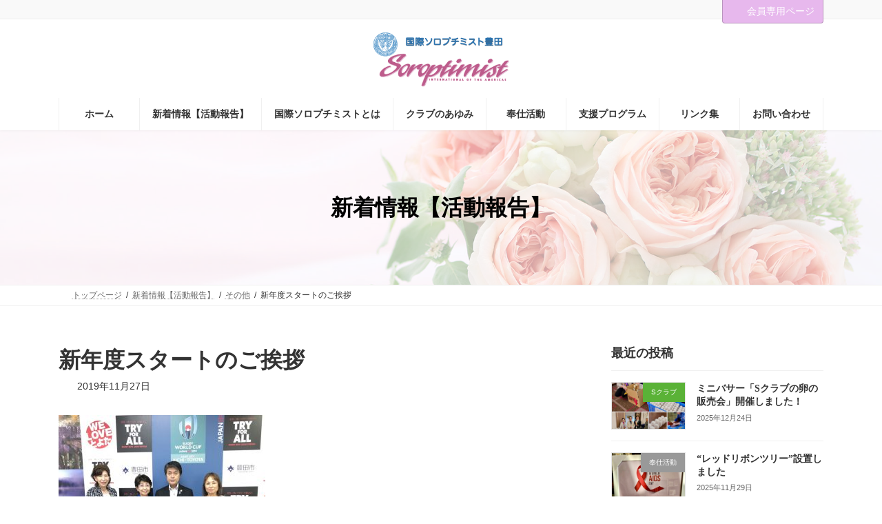

--- FILE ---
content_type: text/html; charset=UTF-8
request_url: https://si-toyota.com/sonota/1090/
body_size: 85709
content:
<!DOCTYPE html>
<html dir="ltr" lang="ja">
<head>
<meta charset="utf-8">
<meta http-equiv="X-UA-Compatible" content="IE=edge">
<meta name="viewport" content="width=device-width, initial-scale=1">
<!-- Google tag (gtag.js) --><script async src="https://www.googletagmanager.com/gtag/js?id=G-4C360JDJXV"></script><script>window.dataLayer = window.dataLayer || [];function gtag(){dataLayer.push(arguments);}gtag('js', new Date());gtag('config', 'G-4C360JDJXV');gtag('config', 'UA-68434524-1');</script>
<title>新年度スタートのご挨拶 | 国際ソロプチミスト豊田（ＳＩ豊田）</title>

		<!-- All in One SEO 4.9.2 - aioseo.com -->
	<meta name="description" content="広報委員長 加藤庸子、村山明子副会長、豊田市長 太田稔彦様、 宮崎まゆみ会長 新年度始まりました！！ 今期１年" />
	<meta name="robots" content="max-image-preview:large" />
	<meta name="author" content="itoumihoko"/>
	<meta name="google-site-verification" content="B_4s8HzkmNVWpk9Mxwo29opb2arE5EPeMl2bQH7YftM" />
	<link rel="canonical" href="https://si-toyota.com/sonota/1090/" />
	<meta name="generator" content="All in One SEO (AIOSEO) 4.9.2" />
		<script type="application/ld+json" class="aioseo-schema">
			{"@context":"https:\/\/schema.org","@graph":[{"@type":"Article","@id":"https:\/\/si-toyota.com\/sonota\/1090\/#article","name":"\u65b0\u5e74\u5ea6\u30b9\u30bf\u30fc\u30c8\u306e\u3054\u6328\u62f6 | \u56fd\u969b\u30bd\u30ed\u30d7\u30c1\u30df\u30b9\u30c8\u8c4a\u7530\uff08\uff33\uff29\u8c4a\u7530\uff09","headline":"\u65b0\u5e74\u5ea6\u30b9\u30bf\u30fc\u30c8\u306e\u3054\u6328\u62f6","author":{"@id":"https:\/\/si-toyota.com\/author\/itoumihoko\/#author"},"publisher":{"@id":"https:\/\/si-toyota.com\/#organization"},"image":{"@type":"ImageObject","url":"https:\/\/si-toyota.com\/wp-content\/uploads\/2019\/09\/0828.jpg","width":1097,"height":1017},"datePublished":"2019-09-05T12:09:22+09:00","dateModified":"2019-11-27T18:56:24+09:00","inLanguage":"ja","mainEntityOfPage":{"@id":"https:\/\/si-toyota.com\/sonota\/1090\/#webpage"},"isPartOf":{"@id":"https:\/\/si-toyota.com\/sonota\/1090\/#webpage"},"articleSection":"\u305d\u306e\u4ed6"},{"@type":"BreadcrumbList","@id":"https:\/\/si-toyota.com\/sonota\/1090\/#breadcrumblist","itemListElement":[{"@type":"ListItem","@id":"https:\/\/si-toyota.com#listItem","position":1,"name":"\u30db\u30fc\u30e0","item":"https:\/\/si-toyota.com","nextItem":{"@type":"ListItem","@id":"https:\/\/si-toyota.com\/category\/sonota\/#listItem","name":"\u305d\u306e\u4ed6"}},{"@type":"ListItem","@id":"https:\/\/si-toyota.com\/category\/sonota\/#listItem","position":2,"name":"\u305d\u306e\u4ed6","item":"https:\/\/si-toyota.com\/category\/sonota\/","nextItem":{"@type":"ListItem","@id":"https:\/\/si-toyota.com\/sonota\/1090\/#listItem","name":"\u65b0\u5e74\u5ea6\u30b9\u30bf\u30fc\u30c8\u306e\u3054\u6328\u62f6"},"previousItem":{"@type":"ListItem","@id":"https:\/\/si-toyota.com#listItem","name":"\u30db\u30fc\u30e0"}},{"@type":"ListItem","@id":"https:\/\/si-toyota.com\/sonota\/1090\/#listItem","position":3,"name":"\u65b0\u5e74\u5ea6\u30b9\u30bf\u30fc\u30c8\u306e\u3054\u6328\u62f6","previousItem":{"@type":"ListItem","@id":"https:\/\/si-toyota.com\/category\/sonota\/#listItem","name":"\u305d\u306e\u4ed6"}}]},{"@type":"Organization","@id":"https:\/\/si-toyota.com\/#organization","name":"\u56fd\u969b\u30bd\u30ed\u30d7\u30c1\u30df\u30b9\u30c8\u8c4a\u7530\uff08\uff33\uff29\u8c4a\u7530\uff09","url":"https:\/\/si-toyota.com\/"},{"@type":"Person","@id":"https:\/\/si-toyota.com\/author\/itoumihoko\/#author","url":"https:\/\/si-toyota.com\/author\/itoumihoko\/","name":"itoumihoko","image":{"@type":"ImageObject","@id":"https:\/\/si-toyota.com\/sonota\/1090\/#authorImage","url":"https:\/\/secure.gravatar.com\/avatar\/1f8764247c93543b822f5b9fd03d59bcb6651f2636f5dcd6b4f8e7abd20dd8a1?s=96&d=mm&r=g","width":96,"height":96,"caption":"itoumihoko"}},{"@type":"WebPage","@id":"https:\/\/si-toyota.com\/sonota\/1090\/#webpage","url":"https:\/\/si-toyota.com\/sonota\/1090\/","name":"\u65b0\u5e74\u5ea6\u30b9\u30bf\u30fc\u30c8\u306e\u3054\u6328\u62f6 | \u56fd\u969b\u30bd\u30ed\u30d7\u30c1\u30df\u30b9\u30c8\u8c4a\u7530\uff08\uff33\uff29\u8c4a\u7530\uff09","description":"\u5e83\u5831\u59d4\u54e1\u9577 \u52a0\u85e4\u5eb8\u5b50\u3001\u6751\u5c71\u660e\u5b50\u526f\u4f1a\u9577\u3001\u8c4a\u7530\u5e02\u9577 \u592a\u7530\u7a14\u5f66\u69d8\u3001 \u5bae\u5d0e\u307e\u3086\u307f\u4f1a\u9577 \u65b0\u5e74\u5ea6\u59cb\u307e\u308a\u307e\u3057\u305f\uff01\uff01 \u4eca\u671f\uff11\u5e74","inLanguage":"ja","isPartOf":{"@id":"https:\/\/si-toyota.com\/#website"},"breadcrumb":{"@id":"https:\/\/si-toyota.com\/sonota\/1090\/#breadcrumblist"},"author":{"@id":"https:\/\/si-toyota.com\/author\/itoumihoko\/#author"},"creator":{"@id":"https:\/\/si-toyota.com\/author\/itoumihoko\/#author"},"image":{"@type":"ImageObject","url":"https:\/\/si-toyota.com\/wp-content\/uploads\/2019\/09\/0828.jpg","@id":"https:\/\/si-toyota.com\/sonota\/1090\/#mainImage","width":1097,"height":1017},"primaryImageOfPage":{"@id":"https:\/\/si-toyota.com\/sonota\/1090\/#mainImage"},"datePublished":"2019-09-05T12:09:22+09:00","dateModified":"2019-11-27T18:56:24+09:00"},{"@type":"WebSite","@id":"https:\/\/si-toyota.com\/#website","url":"https:\/\/si-toyota.com\/","name":"\u56fd\u969b\u30bd\u30ed\u30d7\u30c1\u30df\u30b9\u30c8\u8c4a\u7530\uff08\uff33\uff29\u8c4a\u7530\uff09","inLanguage":"ja","publisher":{"@id":"https:\/\/si-toyota.com\/#organization"}}]}
		</script>
		<!-- All in One SEO -->

<link rel="alternate" type="application/rss+xml" title="国際ソロプチミスト豊田（ＳＩ豊田） &raquo; フィード" href="https://si-toyota.com/feed/" />
<link rel="alternate" type="application/rss+xml" title="国際ソロプチミスト豊田（ＳＩ豊田） &raquo; コメントフィード" href="https://si-toyota.com/comments/feed/" />
<link rel="alternate" title="oEmbed (JSON)" type="application/json+oembed" href="https://si-toyota.com/wp-json/oembed/1.0/embed?url=https%3A%2F%2Fsi-toyota.com%2Fsonota%2F1090%2F" />
<link rel="alternate" title="oEmbed (XML)" type="text/xml+oembed" href="https://si-toyota.com/wp-json/oembed/1.0/embed?url=https%3A%2F%2Fsi-toyota.com%2Fsonota%2F1090%2F&#038;format=xml" />
<meta name="description" content="広報委員長 加藤庸子、村山明子副会長、豊田市長 太田稔彦様、 宮崎まゆみ会長新年度始まりました！！　今期１年、どうぞよろしくお願いいたします。９月１日より、2018―2019年期が始まりました。新年度スタートを前にしての、８月28日・29日にラグビーワールドカップ2019™日本大会を前に盛り上がる豊田市役所・各報道機関に新任のご挨拶に行って参りました。会報№22をお届けし、今年度も国際ソロプチミスト豊田の活動にご理解・ご協力をいただきますよう、" /><style id='wp-img-auto-sizes-contain-inline-css' type='text/css'>
img:is([sizes=auto i],[sizes^="auto," i]){contain-intrinsic-size:3000px 1500px}
/*# sourceURL=wp-img-auto-sizes-contain-inline-css */
</style>
<link rel='stylesheet' id='vkExUnit_common_style-css' href='https://si-toyota.com/wp-content/plugins/vk-all-in-one-expansion-unit/assets/css/vkExUnit_style.css?ver=9.113.0.1' type='text/css' media='all' />
<style id='vkExUnit_common_style-inline-css' type='text/css'>
:root {--ver_page_top_button_url:url(https://si-toyota.com/wp-content/plugins/vk-all-in-one-expansion-unit/assets/images/to-top-btn-icon.svg);}@font-face {font-weight: normal;font-style: normal;font-family: "vk_sns";src: url("https://si-toyota.com/wp-content/plugins/vk-all-in-one-expansion-unit/inc/sns/icons/fonts/vk_sns.eot?-bq20cj");src: url("https://si-toyota.com/wp-content/plugins/vk-all-in-one-expansion-unit/inc/sns/icons/fonts/vk_sns.eot?#iefix-bq20cj") format("embedded-opentype"),url("https://si-toyota.com/wp-content/plugins/vk-all-in-one-expansion-unit/inc/sns/icons/fonts/vk_sns.woff?-bq20cj") format("woff"),url("https://si-toyota.com/wp-content/plugins/vk-all-in-one-expansion-unit/inc/sns/icons/fonts/vk_sns.ttf?-bq20cj") format("truetype"),url("https://si-toyota.com/wp-content/plugins/vk-all-in-one-expansion-unit/inc/sns/icons/fonts/vk_sns.svg?-bq20cj#vk_sns") format("svg");}
.veu_promotion-alert__content--text {border: 1px solid rgba(0,0,0,0.125);padding: 0.5em 1em;border-radius: var(--vk-size-radius);margin-bottom: var(--vk-margin-block-bottom);font-size: 0.875rem;}/* Alert Content部分に段落タグを入れた場合に最後の段落の余白を0にする */.veu_promotion-alert__content--text p:last-of-type{margin-bottom:0;margin-top: 0;}
/*# sourceURL=vkExUnit_common_style-inline-css */
</style>
<link rel='stylesheet' id='vk-header-top-css' href='https://si-toyota.com/wp-content/plugins/lightning-g3-pro-unit/inc/header-top/package/css/header-top.css?ver=0.1.1' type='text/css' media='all' />
<style id='wp-emoji-styles-inline-css' type='text/css'>

	img.wp-smiley, img.emoji {
		display: inline !important;
		border: none !important;
		box-shadow: none !important;
		height: 1em !important;
		width: 1em !important;
		margin: 0 0.07em !important;
		vertical-align: -0.1em !important;
		background: none !important;
		padding: 0 !important;
	}
/*# sourceURL=wp-emoji-styles-inline-css */
</style>
<style id='wp-block-library-inline-css' type='text/css'>
:root{--wp-block-synced-color:#7a00df;--wp-block-synced-color--rgb:122,0,223;--wp-bound-block-color:var(--wp-block-synced-color);--wp-editor-canvas-background:#ddd;--wp-admin-theme-color:#007cba;--wp-admin-theme-color--rgb:0,124,186;--wp-admin-theme-color-darker-10:#006ba1;--wp-admin-theme-color-darker-10--rgb:0,107,160.5;--wp-admin-theme-color-darker-20:#005a87;--wp-admin-theme-color-darker-20--rgb:0,90,135;--wp-admin-border-width-focus:2px}@media (min-resolution:192dpi){:root{--wp-admin-border-width-focus:1.5px}}.wp-element-button{cursor:pointer}:root .has-very-light-gray-background-color{background-color:#eee}:root .has-very-dark-gray-background-color{background-color:#313131}:root .has-very-light-gray-color{color:#eee}:root .has-very-dark-gray-color{color:#313131}:root .has-vivid-green-cyan-to-vivid-cyan-blue-gradient-background{background:linear-gradient(135deg,#00d084,#0693e3)}:root .has-purple-crush-gradient-background{background:linear-gradient(135deg,#34e2e4,#4721fb 50%,#ab1dfe)}:root .has-hazy-dawn-gradient-background{background:linear-gradient(135deg,#faaca8,#dad0ec)}:root .has-subdued-olive-gradient-background{background:linear-gradient(135deg,#fafae1,#67a671)}:root .has-atomic-cream-gradient-background{background:linear-gradient(135deg,#fdd79a,#004a59)}:root .has-nightshade-gradient-background{background:linear-gradient(135deg,#330968,#31cdcf)}:root .has-midnight-gradient-background{background:linear-gradient(135deg,#020381,#2874fc)}:root{--wp--preset--font-size--normal:16px;--wp--preset--font-size--huge:42px}.has-regular-font-size{font-size:1em}.has-larger-font-size{font-size:2.625em}.has-normal-font-size{font-size:var(--wp--preset--font-size--normal)}.has-huge-font-size{font-size:var(--wp--preset--font-size--huge)}.has-text-align-center{text-align:center}.has-text-align-left{text-align:left}.has-text-align-right{text-align:right}.has-fit-text{white-space:nowrap!important}#end-resizable-editor-section{display:none}.aligncenter{clear:both}.items-justified-left{justify-content:flex-start}.items-justified-center{justify-content:center}.items-justified-right{justify-content:flex-end}.items-justified-space-between{justify-content:space-between}.screen-reader-text{border:0;clip-path:inset(50%);height:1px;margin:-1px;overflow:hidden;padding:0;position:absolute;width:1px;word-wrap:normal!important}.screen-reader-text:focus{background-color:#ddd;clip-path:none;color:#444;display:block;font-size:1em;height:auto;left:5px;line-height:normal;padding:15px 23px 14px;text-decoration:none;top:5px;width:auto;z-index:100000}html :where(.has-border-color){border-style:solid}html :where([style*=border-top-color]){border-top-style:solid}html :where([style*=border-right-color]){border-right-style:solid}html :where([style*=border-bottom-color]){border-bottom-style:solid}html :where([style*=border-left-color]){border-left-style:solid}html :where([style*=border-width]){border-style:solid}html :where([style*=border-top-width]){border-top-style:solid}html :where([style*=border-right-width]){border-right-style:solid}html :where([style*=border-bottom-width]){border-bottom-style:solid}html :where([style*=border-left-width]){border-left-style:solid}html :where(img[class*=wp-image-]){height:auto;max-width:100%}:where(figure){margin:0 0 1em}html :where(.is-position-sticky){--wp-admin--admin-bar--position-offset:var(--wp-admin--admin-bar--height,0px)}@media screen and (max-width:600px){html :where(.is-position-sticky){--wp-admin--admin-bar--position-offset:0px}}
.vk-cols--reverse{flex-direction:row-reverse}.vk-cols--hasbtn{margin-bottom:0}.vk-cols--hasbtn>.row>.vk_gridColumn_item,.vk-cols--hasbtn>.wp-block-column{position:relative;padding-bottom:3em}.vk-cols--hasbtn>.row>.vk_gridColumn_item>.wp-block-buttons,.vk-cols--hasbtn>.row>.vk_gridColumn_item>.vk_button,.vk-cols--hasbtn>.wp-block-column>.wp-block-buttons,.vk-cols--hasbtn>.wp-block-column>.vk_button{position:absolute;bottom:0;width:100%}.vk-cols--fit.wp-block-columns{gap:0}.vk-cols--fit.wp-block-columns,.vk-cols--fit.wp-block-columns:not(.is-not-stacked-on-mobile){margin-top:0;margin-bottom:0;justify-content:space-between}.vk-cols--fit.wp-block-columns>.wp-block-column *:last-child,.vk-cols--fit.wp-block-columns:not(.is-not-stacked-on-mobile)>.wp-block-column *:last-child{margin-bottom:0}.vk-cols--fit.wp-block-columns>.wp-block-column>.wp-block-cover,.vk-cols--fit.wp-block-columns:not(.is-not-stacked-on-mobile)>.wp-block-column>.wp-block-cover{margin-top:0}.vk-cols--fit.wp-block-columns.has-background,.vk-cols--fit.wp-block-columns:not(.is-not-stacked-on-mobile).has-background{padding:0}@media(max-width: 599px){.vk-cols--fit.wp-block-columns:not(.has-background)>.wp-block-column:not(.has-background),.vk-cols--fit.wp-block-columns:not(.is-not-stacked-on-mobile):not(.has-background)>.wp-block-column:not(.has-background){padding-left:0 !important;padding-right:0 !important}}@media(min-width: 782px){.vk-cols--fit.wp-block-columns .block-editor-block-list__block.wp-block-column:not(:first-child),.vk-cols--fit.wp-block-columns>.wp-block-column:not(:first-child),.vk-cols--fit.wp-block-columns:not(.is-not-stacked-on-mobile) .block-editor-block-list__block.wp-block-column:not(:first-child),.vk-cols--fit.wp-block-columns:not(.is-not-stacked-on-mobile)>.wp-block-column:not(:first-child){margin-left:0}}@media(min-width: 600px)and (max-width: 781px){.vk-cols--fit.wp-block-columns .wp-block-column:nth-child(2n),.vk-cols--fit.wp-block-columns:not(.is-not-stacked-on-mobile) .wp-block-column:nth-child(2n){margin-left:0}.vk-cols--fit.wp-block-columns .wp-block-column:not(:only-child),.vk-cols--fit.wp-block-columns:not(.is-not-stacked-on-mobile) .wp-block-column:not(:only-child){flex-basis:50% !important}}.vk-cols--fit--gap1.wp-block-columns{gap:1px}@media(min-width: 600px)and (max-width: 781px){.vk-cols--fit--gap1.wp-block-columns .wp-block-column:not(:only-child){flex-basis:calc(50% - 1px) !important}}.vk-cols--fit.vk-cols--grid>.block-editor-block-list__block,.vk-cols--fit.vk-cols--grid>.wp-block-column,.vk-cols--fit.vk-cols--grid:not(.is-not-stacked-on-mobile)>.block-editor-block-list__block,.vk-cols--fit.vk-cols--grid:not(.is-not-stacked-on-mobile)>.wp-block-column{flex-basis:50%;box-sizing:border-box}@media(max-width: 599px){.vk-cols--fit.vk-cols--grid.vk-cols--grid--alignfull>.wp-block-column:nth-child(2)>.wp-block-cover,.vk-cols--fit.vk-cols--grid.vk-cols--grid--alignfull>.wp-block-column:nth-child(2)>.vk_outer,.vk-cols--fit.vk-cols--grid:not(.is-not-stacked-on-mobile).vk-cols--grid--alignfull>.wp-block-column:nth-child(2)>.wp-block-cover,.vk-cols--fit.vk-cols--grid:not(.is-not-stacked-on-mobile).vk-cols--grid--alignfull>.wp-block-column:nth-child(2)>.vk_outer{width:100vw;margin-right:calc((100% - 100vw)/2);margin-left:calc((100% - 100vw)/2)}}@media(min-width: 600px){.vk-cols--fit.vk-cols--grid.vk-cols--grid--alignfull>.wp-block-column:nth-child(2)>.wp-block-cover,.vk-cols--fit.vk-cols--grid.vk-cols--grid--alignfull>.wp-block-column:nth-child(2)>.vk_outer,.vk-cols--fit.vk-cols--grid:not(.is-not-stacked-on-mobile).vk-cols--grid--alignfull>.wp-block-column:nth-child(2)>.wp-block-cover,.vk-cols--fit.vk-cols--grid:not(.is-not-stacked-on-mobile).vk-cols--grid--alignfull>.wp-block-column:nth-child(2)>.vk_outer{margin-right:calc(100% - 50vw);width:50vw}}@media(min-width: 600px){.vk-cols--fit.vk-cols--grid.vk-cols--grid--alignfull.vk-cols--reverse>.wp-block-column,.vk-cols--fit.vk-cols--grid:not(.is-not-stacked-on-mobile).vk-cols--grid--alignfull.vk-cols--reverse>.wp-block-column{margin-left:0;margin-right:0}.vk-cols--fit.vk-cols--grid.vk-cols--grid--alignfull.vk-cols--reverse>.wp-block-column:nth-child(2)>.wp-block-cover,.vk-cols--fit.vk-cols--grid.vk-cols--grid--alignfull.vk-cols--reverse>.wp-block-column:nth-child(2)>.vk_outer,.vk-cols--fit.vk-cols--grid:not(.is-not-stacked-on-mobile).vk-cols--grid--alignfull.vk-cols--reverse>.wp-block-column:nth-child(2)>.wp-block-cover,.vk-cols--fit.vk-cols--grid:not(.is-not-stacked-on-mobile).vk-cols--grid--alignfull.vk-cols--reverse>.wp-block-column:nth-child(2)>.vk_outer{margin-left:calc(100% - 50vw)}}.vk-cols--menu h2,.vk-cols--menu h3,.vk-cols--menu h4,.vk-cols--menu h5{margin-bottom:.2em;text-shadow:#000 0 0 10px}.vk-cols--menu h2:first-child,.vk-cols--menu h3:first-child,.vk-cols--menu h4:first-child,.vk-cols--menu h5:first-child{margin-top:0}.vk-cols--menu p{margin-bottom:1rem;text-shadow:#000 0 0 10px}.vk-cols--menu .wp-block-cover__inner-container:last-child{margin-bottom:0}.vk-cols--fitbnrs .wp-block-column .wp-block-cover:hover img{filter:unset}.vk-cols--fitbnrs .wp-block-column .wp-block-cover:hover{background-color:unset}.vk-cols--fitbnrs .wp-block-column .wp-block-cover:hover .wp-block-cover__image-background{filter:unset !important}.vk-cols--fitbnrs .wp-block-cover .wp-block-cover__inner-container{position:absolute;height:100%;width:100%}.vk-cols--fitbnrs .vk_button{height:100%;margin:0}.vk-cols--fitbnrs .vk_button .vk_button_btn,.vk-cols--fitbnrs .vk_button .btn{height:100%;width:100%;border:none;box-shadow:none;background-color:unset !important;transition:unset}.vk-cols--fitbnrs .vk_button .vk_button_btn:hover,.vk-cols--fitbnrs .vk_button .btn:hover{transition:unset}.vk-cols--fitbnrs .vk_button .vk_button_btn:after,.vk-cols--fitbnrs .vk_button .btn:after{border:none}.vk-cols--fitbnrs .vk_button .vk_button_link_txt{width:100%;position:absolute;top:50%;left:50%;transform:translateY(-50%) translateX(-50%);font-size:2rem;text-shadow:#000 0 0 10px}.vk-cols--fitbnrs .vk_button .vk_button_link_subCaption{width:100%;position:absolute;top:calc(50% + 2.2em);left:50%;transform:translateY(-50%) translateX(-50%);text-shadow:#000 0 0 10px}@media(min-width: 992px){.vk-cols--media.wp-block-columns{gap:3rem}}.vk-fit-map figure{margin-bottom:0}.vk-fit-map iframe{position:relative;margin-bottom:0;display:block;max-height:400px;width:100vw}.vk-fit-map:is(.alignfull,.alignwide) div{max-width:100%}.vk-table--th--width25 :where(tr>*:first-child){width:25%}.vk-table--th--width30 :where(tr>*:first-child){width:30%}.vk-table--th--width35 :where(tr>*:first-child){width:35%}.vk-table--th--width40 :where(tr>*:first-child){width:40%}.vk-table--th--bg-bright :where(tr>*:first-child){background-color:var(--wp--preset--color--bg-secondary, rgba(0, 0, 0, 0.05))}@media(max-width: 599px){.vk-table--mobile-block :is(th,td){width:100%;display:block}.vk-table--mobile-block.wp-block-table table :is(th,td){border-top:none}}.vk-table--width--th25 :where(tr>*:first-child){width:25%}.vk-table--width--th30 :where(tr>*:first-child){width:30%}.vk-table--width--th35 :where(tr>*:first-child){width:35%}.vk-table--width--th40 :where(tr>*:first-child){width:40%}.no-margin{margin:0}@media(max-width: 599px){.wp-block-image.vk-aligncenter--mobile>.alignright{float:none;margin-left:auto;margin-right:auto}.vk-no-padding-horizontal--mobile{padding-left:0 !important;padding-right:0 !important}}
/* VK Color Palettes */:root{ --wp--preset--color--vk-color-primary:#e7b8ed}/* --vk-color-primary is deprecated. */:root{ --vk-color-primary: var(--wp--preset--color--vk-color-primary);}:root{ --wp--preset--color--vk-color-primary-dark:#b993be}/* --vk-color-primary-dark is deprecated. */:root{ --vk-color-primary-dark: var(--wp--preset--color--vk-color-primary-dark);}:root{ --wp--preset--color--vk-color-primary-vivid:#fecaff}/* --vk-color-primary-vivid is deprecated. */:root{ --vk-color-primary-vivid: var(--wp--preset--color--vk-color-primary-vivid);}

/*# sourceURL=wp-block-library-inline-css */
</style><style id='global-styles-inline-css' type='text/css'>
:root{--wp--preset--aspect-ratio--square: 1;--wp--preset--aspect-ratio--4-3: 4/3;--wp--preset--aspect-ratio--3-4: 3/4;--wp--preset--aspect-ratio--3-2: 3/2;--wp--preset--aspect-ratio--2-3: 2/3;--wp--preset--aspect-ratio--16-9: 16/9;--wp--preset--aspect-ratio--9-16: 9/16;--wp--preset--color--black: #000000;--wp--preset--color--cyan-bluish-gray: #abb8c3;--wp--preset--color--white: #ffffff;--wp--preset--color--pale-pink: #f78da7;--wp--preset--color--vivid-red: #cf2e2e;--wp--preset--color--luminous-vivid-orange: #ff6900;--wp--preset--color--luminous-vivid-amber: #fcb900;--wp--preset--color--light-green-cyan: #7bdcb5;--wp--preset--color--vivid-green-cyan: #00d084;--wp--preset--color--pale-cyan-blue: #8ed1fc;--wp--preset--color--vivid-cyan-blue: #0693e3;--wp--preset--color--vivid-purple: #9b51e0;--wp--preset--color--vk-color-primary: #e7b8ed;--wp--preset--color--vk-color-primary-dark: #b993be;--wp--preset--color--vk-color-primary-vivid: #fecaff;--wp--preset--gradient--vivid-cyan-blue-to-vivid-purple: linear-gradient(135deg,rgb(6,147,227) 0%,rgb(155,81,224) 100%);--wp--preset--gradient--light-green-cyan-to-vivid-green-cyan: linear-gradient(135deg,rgb(122,220,180) 0%,rgb(0,208,130) 100%);--wp--preset--gradient--luminous-vivid-amber-to-luminous-vivid-orange: linear-gradient(135deg,rgb(252,185,0) 0%,rgb(255,105,0) 100%);--wp--preset--gradient--luminous-vivid-orange-to-vivid-red: linear-gradient(135deg,rgb(255,105,0) 0%,rgb(207,46,46) 100%);--wp--preset--gradient--very-light-gray-to-cyan-bluish-gray: linear-gradient(135deg,rgb(238,238,238) 0%,rgb(169,184,195) 100%);--wp--preset--gradient--cool-to-warm-spectrum: linear-gradient(135deg,rgb(74,234,220) 0%,rgb(151,120,209) 20%,rgb(207,42,186) 40%,rgb(238,44,130) 60%,rgb(251,105,98) 80%,rgb(254,248,76) 100%);--wp--preset--gradient--blush-light-purple: linear-gradient(135deg,rgb(255,206,236) 0%,rgb(152,150,240) 100%);--wp--preset--gradient--blush-bordeaux: linear-gradient(135deg,rgb(254,205,165) 0%,rgb(254,45,45) 50%,rgb(107,0,62) 100%);--wp--preset--gradient--luminous-dusk: linear-gradient(135deg,rgb(255,203,112) 0%,rgb(199,81,192) 50%,rgb(65,88,208) 100%);--wp--preset--gradient--pale-ocean: linear-gradient(135deg,rgb(255,245,203) 0%,rgb(182,227,212) 50%,rgb(51,167,181) 100%);--wp--preset--gradient--electric-grass: linear-gradient(135deg,rgb(202,248,128) 0%,rgb(113,206,126) 100%);--wp--preset--gradient--midnight: linear-gradient(135deg,rgb(2,3,129) 0%,rgb(40,116,252) 100%);--wp--preset--gradient--vivid-green-cyan-to-vivid-cyan-blue: linear-gradient(135deg,rgba(0,208,132,1) 0%,rgba(6,147,227,1) 100%);--wp--preset--font-size--small: 0.875rem;--wp--preset--font-size--medium: 20px;--wp--preset--font-size--large: 1.5rem;--wp--preset--font-size--x-large: 42px;--wp--preset--font-size--regular: 1rem;--wp--preset--font-size--huge: 2.25rem;--wp--preset--spacing--20: 0.44rem;--wp--preset--spacing--30: var(--vk-margin-xs, 0.75rem);--wp--preset--spacing--40: var(--vk-margin-sm, 1.5rem);--wp--preset--spacing--50: var(--vk-margin-md, 2.4rem);--wp--preset--spacing--60: var(--vk-margin-lg, 4rem);--wp--preset--spacing--70: var(--vk-margin-xl, 6rem);--wp--preset--spacing--80: 5.06rem;--wp--preset--shadow--natural: 6px 6px 9px rgba(0, 0, 0, 0.2);--wp--preset--shadow--deep: 12px 12px 50px rgba(0, 0, 0, 0.4);--wp--preset--shadow--sharp: 6px 6px 0px rgba(0, 0, 0, 0.2);--wp--preset--shadow--outlined: 6px 6px 0px -3px rgb(255, 255, 255), 6px 6px rgb(0, 0, 0);--wp--preset--shadow--crisp: 6px 6px 0px rgb(0, 0, 0);}:root { --wp--style--global--content-size: calc( var(--vk-width-container) - var(--vk-width-container-padding) * 2 );--wp--style--global--wide-size: calc( var(--vk-width-container) - var(--vk-width-container-padding) * 2 + ( 100vw - ( var(--vk-width-container) - var(--vk-width-container-padding) * 2 ) ) / 2 ); }:where(body) { margin: 0; }.wp-site-blocks > .alignleft { float: left; margin-right: 2em; }.wp-site-blocks > .alignright { float: right; margin-left: 2em; }.wp-site-blocks > .aligncenter { justify-content: center; margin-left: auto; margin-right: auto; }:where(.wp-site-blocks) > * { margin-block-start: 24px; margin-block-end: 0; }:where(.wp-site-blocks) > :first-child { margin-block-start: 0; }:where(.wp-site-blocks) > :last-child { margin-block-end: 0; }:root { --wp--style--block-gap: 24px; }:root :where(.is-layout-flow) > :first-child{margin-block-start: 0;}:root :where(.is-layout-flow) > :last-child{margin-block-end: 0;}:root :where(.is-layout-flow) > *{margin-block-start: 24px;margin-block-end: 0;}:root :where(.is-layout-constrained) > :first-child{margin-block-start: 0;}:root :where(.is-layout-constrained) > :last-child{margin-block-end: 0;}:root :where(.is-layout-constrained) > *{margin-block-start: 24px;margin-block-end: 0;}:root :where(.is-layout-flex){gap: 24px;}:root :where(.is-layout-grid){gap: 24px;}.is-layout-flow > .alignleft{float: left;margin-inline-start: 0;margin-inline-end: 2em;}.is-layout-flow > .alignright{float: right;margin-inline-start: 2em;margin-inline-end: 0;}.is-layout-flow > .aligncenter{margin-left: auto !important;margin-right: auto !important;}.is-layout-constrained > .alignleft{float: left;margin-inline-start: 0;margin-inline-end: 2em;}.is-layout-constrained > .alignright{float: right;margin-inline-start: 2em;margin-inline-end: 0;}.is-layout-constrained > .aligncenter{margin-left: auto !important;margin-right: auto !important;}.is-layout-constrained > :where(:not(.alignleft):not(.alignright):not(.alignfull)){max-width: var(--wp--style--global--content-size);margin-left: auto !important;margin-right: auto !important;}.is-layout-constrained > .alignwide{max-width: var(--wp--style--global--wide-size);}body .is-layout-flex{display: flex;}.is-layout-flex{flex-wrap: wrap;align-items: center;}.is-layout-flex > :is(*, div){margin: 0;}body .is-layout-grid{display: grid;}.is-layout-grid > :is(*, div){margin: 0;}body{padding-top: 0px;padding-right: 0px;padding-bottom: 0px;padding-left: 0px;}a:where(:not(.wp-element-button)){text-decoration: underline;}:root :where(.wp-element-button, .wp-block-button__link){background-color: #32373c;border-width: 0;color: #fff;font-family: inherit;font-size: inherit;font-style: inherit;font-weight: inherit;letter-spacing: inherit;line-height: inherit;padding-top: calc(0.667em + 2px);padding-right: calc(1.333em + 2px);padding-bottom: calc(0.667em + 2px);padding-left: calc(1.333em + 2px);text-decoration: none;text-transform: inherit;}.has-black-color{color: var(--wp--preset--color--black) !important;}.has-cyan-bluish-gray-color{color: var(--wp--preset--color--cyan-bluish-gray) !important;}.has-white-color{color: var(--wp--preset--color--white) !important;}.has-pale-pink-color{color: var(--wp--preset--color--pale-pink) !important;}.has-vivid-red-color{color: var(--wp--preset--color--vivid-red) !important;}.has-luminous-vivid-orange-color{color: var(--wp--preset--color--luminous-vivid-orange) !important;}.has-luminous-vivid-amber-color{color: var(--wp--preset--color--luminous-vivid-amber) !important;}.has-light-green-cyan-color{color: var(--wp--preset--color--light-green-cyan) !important;}.has-vivid-green-cyan-color{color: var(--wp--preset--color--vivid-green-cyan) !important;}.has-pale-cyan-blue-color{color: var(--wp--preset--color--pale-cyan-blue) !important;}.has-vivid-cyan-blue-color{color: var(--wp--preset--color--vivid-cyan-blue) !important;}.has-vivid-purple-color{color: var(--wp--preset--color--vivid-purple) !important;}.has-vk-color-primary-color{color: var(--wp--preset--color--vk-color-primary) !important;}.has-vk-color-primary-dark-color{color: var(--wp--preset--color--vk-color-primary-dark) !important;}.has-vk-color-primary-vivid-color{color: var(--wp--preset--color--vk-color-primary-vivid) !important;}.has-black-background-color{background-color: var(--wp--preset--color--black) !important;}.has-cyan-bluish-gray-background-color{background-color: var(--wp--preset--color--cyan-bluish-gray) !important;}.has-white-background-color{background-color: var(--wp--preset--color--white) !important;}.has-pale-pink-background-color{background-color: var(--wp--preset--color--pale-pink) !important;}.has-vivid-red-background-color{background-color: var(--wp--preset--color--vivid-red) !important;}.has-luminous-vivid-orange-background-color{background-color: var(--wp--preset--color--luminous-vivid-orange) !important;}.has-luminous-vivid-amber-background-color{background-color: var(--wp--preset--color--luminous-vivid-amber) !important;}.has-light-green-cyan-background-color{background-color: var(--wp--preset--color--light-green-cyan) !important;}.has-vivid-green-cyan-background-color{background-color: var(--wp--preset--color--vivid-green-cyan) !important;}.has-pale-cyan-blue-background-color{background-color: var(--wp--preset--color--pale-cyan-blue) !important;}.has-vivid-cyan-blue-background-color{background-color: var(--wp--preset--color--vivid-cyan-blue) !important;}.has-vivid-purple-background-color{background-color: var(--wp--preset--color--vivid-purple) !important;}.has-vk-color-primary-background-color{background-color: var(--wp--preset--color--vk-color-primary) !important;}.has-vk-color-primary-dark-background-color{background-color: var(--wp--preset--color--vk-color-primary-dark) !important;}.has-vk-color-primary-vivid-background-color{background-color: var(--wp--preset--color--vk-color-primary-vivid) !important;}.has-black-border-color{border-color: var(--wp--preset--color--black) !important;}.has-cyan-bluish-gray-border-color{border-color: var(--wp--preset--color--cyan-bluish-gray) !important;}.has-white-border-color{border-color: var(--wp--preset--color--white) !important;}.has-pale-pink-border-color{border-color: var(--wp--preset--color--pale-pink) !important;}.has-vivid-red-border-color{border-color: var(--wp--preset--color--vivid-red) !important;}.has-luminous-vivid-orange-border-color{border-color: var(--wp--preset--color--luminous-vivid-orange) !important;}.has-luminous-vivid-amber-border-color{border-color: var(--wp--preset--color--luminous-vivid-amber) !important;}.has-light-green-cyan-border-color{border-color: var(--wp--preset--color--light-green-cyan) !important;}.has-vivid-green-cyan-border-color{border-color: var(--wp--preset--color--vivid-green-cyan) !important;}.has-pale-cyan-blue-border-color{border-color: var(--wp--preset--color--pale-cyan-blue) !important;}.has-vivid-cyan-blue-border-color{border-color: var(--wp--preset--color--vivid-cyan-blue) !important;}.has-vivid-purple-border-color{border-color: var(--wp--preset--color--vivid-purple) !important;}.has-vk-color-primary-border-color{border-color: var(--wp--preset--color--vk-color-primary) !important;}.has-vk-color-primary-dark-border-color{border-color: var(--wp--preset--color--vk-color-primary-dark) !important;}.has-vk-color-primary-vivid-border-color{border-color: var(--wp--preset--color--vk-color-primary-vivid) !important;}.has-vivid-cyan-blue-to-vivid-purple-gradient-background{background: var(--wp--preset--gradient--vivid-cyan-blue-to-vivid-purple) !important;}.has-light-green-cyan-to-vivid-green-cyan-gradient-background{background: var(--wp--preset--gradient--light-green-cyan-to-vivid-green-cyan) !important;}.has-luminous-vivid-amber-to-luminous-vivid-orange-gradient-background{background: var(--wp--preset--gradient--luminous-vivid-amber-to-luminous-vivid-orange) !important;}.has-luminous-vivid-orange-to-vivid-red-gradient-background{background: var(--wp--preset--gradient--luminous-vivid-orange-to-vivid-red) !important;}.has-very-light-gray-to-cyan-bluish-gray-gradient-background{background: var(--wp--preset--gradient--very-light-gray-to-cyan-bluish-gray) !important;}.has-cool-to-warm-spectrum-gradient-background{background: var(--wp--preset--gradient--cool-to-warm-spectrum) !important;}.has-blush-light-purple-gradient-background{background: var(--wp--preset--gradient--blush-light-purple) !important;}.has-blush-bordeaux-gradient-background{background: var(--wp--preset--gradient--blush-bordeaux) !important;}.has-luminous-dusk-gradient-background{background: var(--wp--preset--gradient--luminous-dusk) !important;}.has-pale-ocean-gradient-background{background: var(--wp--preset--gradient--pale-ocean) !important;}.has-electric-grass-gradient-background{background: var(--wp--preset--gradient--electric-grass) !important;}.has-midnight-gradient-background{background: var(--wp--preset--gradient--midnight) !important;}.has-vivid-green-cyan-to-vivid-cyan-blue-gradient-background{background: var(--wp--preset--gradient--vivid-green-cyan-to-vivid-cyan-blue) !important;}.has-small-font-size{font-size: var(--wp--preset--font-size--small) !important;}.has-medium-font-size{font-size: var(--wp--preset--font-size--medium) !important;}.has-large-font-size{font-size: var(--wp--preset--font-size--large) !important;}.has-x-large-font-size{font-size: var(--wp--preset--font-size--x-large) !important;}.has-regular-font-size{font-size: var(--wp--preset--font-size--regular) !important;}.has-huge-font-size{font-size: var(--wp--preset--font-size--huge) !important;}
/*# sourceURL=global-styles-inline-css */
</style>

<link rel='stylesheet' id='foobox-free-min-css' href='https://si-toyota.com/wp-content/plugins/foobox-image-lightbox/free/css/foobox.free.min.css?ver=2.7.35' type='text/css' media='all' />
<link rel='stylesheet' id='vk-swiper-style-css' href='https://si-toyota.com/wp-content/plugins/vk-blocks-pro/vendor/vektor-inc/vk-swiper/src/assets/css/swiper-bundle.min.css?ver=11.0.2' type='text/css' media='all' />
<link rel='stylesheet' id='lightning-common-style-css' href='https://si-toyota.com/wp-content/themes/lightning/_g3/assets/css/style-theme-json.css?ver=15.33.0' type='text/css' media='all' />
<style id='lightning-common-style-inline-css' type='text/css'>
/* Lightning */:root {--vk-color-primary:#e7b8ed;--vk-color-primary-dark:#b993be;--vk-color-primary-vivid:#fecaff;--g_nav_main_acc_icon_open_url:url(https://si-toyota.com/wp-content/themes/lightning/_g3/inc/vk-mobile-nav/package/images/vk-menu-acc-icon-open-black.svg);--g_nav_main_acc_icon_close_url: url(https://si-toyota.com/wp-content/themes/lightning/_g3/inc/vk-mobile-nav/package/images/vk-menu-close-black.svg);--g_nav_sub_acc_icon_open_url: url(https://si-toyota.com/wp-content/themes/lightning/_g3/inc/vk-mobile-nav/package/images/vk-menu-acc-icon-open-white.svg);--g_nav_sub_acc_icon_close_url: url(https://si-toyota.com/wp-content/themes/lightning/_g3/inc/vk-mobile-nav/package/images/vk-menu-close-white.svg);}@media (min-width: 992px) { .site-header-logo img { max-height: 80px; } }
:root{--swiper-navigation-color: #fff;}
:root {}.main-section {}
/* vk-mobile-nav */:root {--vk-mobile-nav-menu-btn-bg-src: url("https://si-toyota.com/wp-content/themes/lightning/_g3/inc/vk-mobile-nav/package/images/vk-menu-btn-black.svg");--vk-mobile-nav-menu-btn-close-bg-src: url("https://si-toyota.com/wp-content/themes/lightning/_g3/inc/vk-mobile-nav/package/images/vk-menu-close-black.svg");--vk-menu-acc-icon-open-black-bg-src: url("https://si-toyota.com/wp-content/themes/lightning/_g3/inc/vk-mobile-nav/package/images/vk-menu-acc-icon-open-black.svg");--vk-menu-acc-icon-open-white-bg-src: url("https://si-toyota.com/wp-content/themes/lightning/_g3/inc/vk-mobile-nav/package/images/vk-menu-acc-icon-open-white.svg");--vk-menu-acc-icon-close-black-bg-src: url("https://si-toyota.com/wp-content/themes/lightning/_g3/inc/vk-mobile-nav/package/images/vk-menu-close-black.svg");--vk-menu-acc-icon-close-white-bg-src: url("https://si-toyota.com/wp-content/themes/lightning/_g3/inc/vk-mobile-nav/package/images/vk-menu-close-white.svg");}
/*# sourceURL=lightning-common-style-inline-css */
</style>
<link rel='stylesheet' id='lightning-design-style-css' href='https://si-toyota.com/wp-content/themes/lightning/_g3/design-skin/origin3/css/style.css?ver=15.33.0' type='text/css' media='all' />
<style id='lightning-design-style-inline-css' type='text/css'>
.tagcloud a:before { font-family: "Font Awesome 7 Free";content: "\f02b";font-weight: bold; }
/* Font switch */.site-header .site-header-logo{ font-family:"游ゴシック Medium","Yu Gothic Medium","游ゴシック体",YuGothic,"ヒラギノ角ゴ ProN W3", Hiragino Kaku Gothic ProN,sans-serif;font-display: swap;}.global-nav{ font-family:"游ゴシック Medium","Yu Gothic Medium","游ゴシック体",YuGothic,"ヒラギノ角ゴ ProN W3", Hiragino Kaku Gothic ProN,sans-serif;font-display: swap;}h1,h2,h3,h4,h5,h6,.page-header-title{ font-family:Hiragino Mincho ProN,"游明朝",serif;font-display: swap;}body{ font-family:"游ゴシック Medium","Yu Gothic Medium","游ゴシック体",YuGothic,"ヒラギノ角ゴ ProN W3", Hiragino Kaku Gothic ProN,sans-serif;font-display: swap;}
.vk-campaign-text{color:#fff;background-color:#eab010;}.vk-campaign-text_btn,.vk-campaign-text_btn:link,.vk-campaign-text_btn:visited,.vk-campaign-text_btn:focus,.vk-campaign-text_btn:active{background:#fff;color:#4c4c4c;}a.vk-campaign-text_btn:hover{background:#eab010;color:#fff;}.vk-campaign-text_link,.vk-campaign-text_link:link,.vk-campaign-text_link:hover,.vk-campaign-text_link:visited,.vk-campaign-text_link:active,.vk-campaign-text_link:focus{color:#fff;}
/* page header */:root{--vk-page-header-url : url(https://si-toyota.com/wp-content/uploads/2018/09/soropuchisubimg.jpg);}@media ( max-width:575.98px ){:root{--vk-page-header-url : url(https://si-toyota.com/wp-content/uploads/2018/09/soropuchisubimg.jpg);}}.page-header{ position:relative;color:#000000;background: var(--vk-page-header-url, url(https://si-toyota.com/wp-content/uploads/2018/09/soropuchisubimg.jpg) ) no-repeat 50% center;background-size: cover;min-height:14rem;}.page-header::before{content:"";position:absolute;top:0;left:0;background-color:#ffffff;opacity:0.65;width:100%;height:100%;}
/* Single Page Setting */.page-header .entry-meta-item-date,.entry-header .entry-meta-item-date { display:none; }.page-header .entry-meta-item-author,.entry-header .entry-meta-item-author { display:none; }.next-prev { display:none; }
/*# sourceURL=lightning-design-style-inline-css */
</style>
<link rel='stylesheet' id='vk-blog-card-css' href='https://si-toyota.com/wp-content/themes/lightning/_g3/inc/vk-wp-oembed-blog-card/package/css/blog-card.css?ver=6.9' type='text/css' media='all' />
<link rel='stylesheet' id='veu-cta-css' href='https://si-toyota.com/wp-content/plugins/vk-all-in-one-expansion-unit/inc/call-to-action/package/assets/css/style.css?ver=9.113.0.1' type='text/css' media='all' />
<link rel='stylesheet' id='vk-blocks-build-css-css' href='https://si-toyota.com/wp-content/plugins/vk-blocks-pro/build/block-build.css?ver=1.115.2.0' type='text/css' media='all' />
<style id='vk-blocks-build-css-inline-css' type='text/css'>

	:root {
		--vk_image-mask-circle: url(https://si-toyota.com/wp-content/plugins/vk-blocks-pro/inc/vk-blocks/images/circle.svg);
		--vk_image-mask-wave01: url(https://si-toyota.com/wp-content/plugins/vk-blocks-pro/inc/vk-blocks/images/wave01.svg);
		--vk_image-mask-wave02: url(https://si-toyota.com/wp-content/plugins/vk-blocks-pro/inc/vk-blocks/images/wave02.svg);
		--vk_image-mask-wave03: url(https://si-toyota.com/wp-content/plugins/vk-blocks-pro/inc/vk-blocks/images/wave03.svg);
		--vk_image-mask-wave04: url(https://si-toyota.com/wp-content/plugins/vk-blocks-pro/inc/vk-blocks/images/wave04.svg);
	}
	

	:root {

		--vk-balloon-border-width:1px;

		--vk-balloon-speech-offset:-12px;
	}
	

	:root {
		--vk_flow-arrow: url(https://si-toyota.com/wp-content/plugins/vk-blocks-pro/inc/vk-blocks/images/arrow_bottom.svg);
	}
	
/*# sourceURL=vk-blocks-build-css-inline-css */
</style>
<link rel='stylesheet' id='lightning-theme-style-css' href='https://si-toyota.com/wp-content/themes/lightning/style.css?ver=15.33.0' type='text/css' media='all' />
<link rel='stylesheet' id='vk-font-awesome-css' href='https://si-toyota.com/wp-content/themes/lightning/vendor/vektor-inc/font-awesome-versions/src/font-awesome/css/all.min.css?ver=7.1.0' type='text/css' media='all' />
<link rel='stylesheet' id='vk-header-layout-css' href='https://si-toyota.com/wp-content/plugins/lightning-g3-pro-unit/inc/header-layout/package/css/header-layout.css?ver=0.29.10' type='text/css' media='all' />
<style id='vk-header-layout-inline-css' type='text/css'>
/* Header Layout */:root {--vk-header-logo-url:url(https://si-toyota.com/wp-content/uploads/2015/09/banner.png);}
/*# sourceURL=vk-header-layout-inline-css */
</style>
<link rel='stylesheet' id='vk-campaign-text-css' href='https://si-toyota.com/wp-content/plugins/lightning-g3-pro-unit/inc/vk-campaign-text/package/css/vk-campaign-text.css?ver=0.1.0' type='text/css' media='all' />
<link rel='stylesheet' id='vk-mobile-fix-nav-css' href='https://si-toyota.com/wp-content/plugins/lightning-g3-pro-unit/inc/vk-mobile-fix-nav/package/css/vk-mobile-fix-nav.css?ver=0.0.0' type='text/css' media='all' />
<script type="text/javascript" id="vk-blocks/breadcrumb-script-js-extra">
/* <![CDATA[ */
var vkBreadcrumbSeparator = {"separator":""};
//# sourceURL=vk-blocks%2Fbreadcrumb-script-js-extra
/* ]]> */
</script>
<script type="text/javascript" src="https://si-toyota.com/wp-content/plugins/vk-blocks-pro/build/vk-breadcrumb.min.js?ver=1.115.2.0" id="vk-blocks/breadcrumb-script-js"></script>
<script type="text/javascript" src="https://si-toyota.com/wp-includes/js/jquery/jquery.min.js?ver=3.7.1" id="jquery-core-js"></script>
<script type="text/javascript" src="https://si-toyota.com/wp-includes/js/jquery/jquery-migrate.min.js?ver=3.4.1" id="jquery-migrate-js"></script>
<script type="text/javascript" id="foobox-free-min-js-before">
/* <![CDATA[ */
/* Run FooBox FREE (v2.7.35) */
var FOOBOX = window.FOOBOX = {
	ready: true,
	disableOthers: false,
	o: {wordpress: { enabled: true }, countMessage:'image %index of %total', captions: { dataTitle: ["captionTitle","title"], dataDesc: ["captionDesc","description"] }, rel: '', excludes:'.fbx-link,.nofoobox,.nolightbox,a[href*="pinterest.com/pin/create/button/"]', affiliate : { enabled: false }},
	selectors: [
		".gallery", ".wp-block-gallery", ".wp-caption", ".wp-block-image", "a:has(img[class*=wp-image-])", ".foobox"
	],
	pre: function( $ ){
		// Custom JavaScript (Pre)
		
	},
	post: function( $ ){
		// Custom JavaScript (Post)
		
		// Custom Captions Code
		
	},
	custom: function( $ ){
		// Custom Extra JS
		
	}
};
//# sourceURL=foobox-free-min-js-before
/* ]]> */
</script>
<script type="text/javascript" src="https://si-toyota.com/wp-content/plugins/foobox-image-lightbox/free/js/foobox.free.min.js?ver=2.7.35" id="foobox-free-min-js"></script>
<link rel="https://api.w.org/" href="https://si-toyota.com/wp-json/" /><link rel="alternate" title="JSON" type="application/json" href="https://si-toyota.com/wp-json/wp/v2/posts/1090" /><link rel="EditURI" type="application/rsd+xml" title="RSD" href="https://si-toyota.com/xmlrpc.php?rsd" />
<meta name="generator" content="WordPress 6.9" />
<link rel='shortlink' href='https://si-toyota.com/?p=1090' />
<!-- [ VK All in One Expansion Unit OGP ] -->
<meta property="og:site_name" content="国際ソロプチミスト豊田（ＳＩ豊田）" />
<meta property="og:url" content="https://si-toyota.com/sonota/1090/" />
<meta property="og:title" content="新年度スタートのご挨拶 | 国際ソロプチミスト豊田（ＳＩ豊田）" />
<meta property="og:description" content="広報委員長 加藤庸子、村山明子副会長、豊田市長 太田稔彦様、 宮崎まゆみ会長新年度始まりました！！　今期１年、どうぞよろしくお願いいたします。９月１日より、2018―2019年期が始まりました。新年度スタートを前にしての、８月28日・29日にラグビーワールドカップ2019™日本大会を前に盛り上がる豊田市役所・各報道機関に新任のご挨拶に行って参りました。会報№22をお届けし、今年度も国際ソロプチミスト豊田の活動にご理解・ご協力をいただきますよう、" />
<meta property="og:type" content="article" />
<meta property="og:image" content="https://si-toyota.com/wp-content/uploads/2019/09/0828-1024x949.jpg" />
<meta property="og:image:width" content="1024" />
<meta property="og:image:height" content="949" />
<!-- [ / VK All in One Expansion Unit OGP ] -->
<!-- [ VK All in One Expansion Unit twitter card ] -->
<meta name="twitter:card" content="summary_large_image">
<meta name="twitter:description" content="広報委員長 加藤庸子、村山明子副会長、豊田市長 太田稔彦様、 宮崎まゆみ会長新年度始まりました！！　今期１年、どうぞよろしくお願いいたします。９月１日より、2018―2019年期が始まりました。新年度スタートを前にしての、８月28日・29日にラグビーワールドカップ2019™日本大会を前に盛り上がる豊田市役所・各報道機関に新任のご挨拶に行って参りました。会報№22をお届けし、今年度も国際ソロプチミスト豊田の活動にご理解・ご協力をいただきますよう、">
<meta name="twitter:title" content="新年度スタートのご挨拶 | 国際ソロプチミスト豊田（ＳＩ豊田）">
<meta name="twitter:url" content="https://si-toyota.com/sonota/1090/">
	<meta name="twitter:image" content="https://si-toyota.com/wp-content/uploads/2019/09/0828-1024x949.jpg">
	<meta name="twitter:domain" content="si-toyota.com">
	<!-- [ / VK All in One Expansion Unit twitter card ] -->
	<link rel="icon" href="https://si-toyota.com/wp-content/uploads/2025/10/cropped-icon02-32x32.jpg" sizes="32x32" />
<link rel="icon" href="https://si-toyota.com/wp-content/uploads/2025/10/cropped-icon02-192x192.jpg" sizes="192x192" />
<link rel="apple-touch-icon" href="https://si-toyota.com/wp-content/uploads/2025/10/cropped-icon02-180x180.jpg" />
<meta name="msapplication-TileImage" content="https://si-toyota.com/wp-content/uploads/2025/10/cropped-icon02-270x270.jpg" />
		<style type="text/css" id="wp-custom-css">
				.navbar-brand img {
    max-height: 100px;
}
.slide-text-title{
	padding-top:100px;
}

.oshirase{
	border:2px solid pink;
	padding:20px
}		</style>
		<!-- [ VK All in One Expansion Unit Article Structure Data ] --><script type="application/ld+json">{"@context":"https://schema.org/","@type":"Article","headline":"新年度スタートのご挨拶","image":"https://si-toyota.com/wp-content/uploads/2019/09/0828-320x180.jpg","datePublished":"2019-09-05T12:09:22+09:00","dateModified":"2019-11-27T18:56:24+09:00","author":{"@type":"organization","name":"itoumihoko","url":"https://si-toyota.com/","sameAs":""}}</script><!-- [ / VK All in One Expansion Unit Article Structure Data ] --><link rel='stylesheet' id='add_google_fonts_Lato-css' href='//fonts.googleapis.com/css2?family=Lato%3Awght%40400%3B700&#038;display=swap&#038;subset=japanese&#038;ver=15.33.0' type='text/css' media='all' />
<link rel='stylesheet' id='add_google_fonts_noto_sans-css' href='//fonts.googleapis.com/css2?family=Noto+Sans+JP%3Awght%40400%3B700&#038;display=swap&#038;subset=japanese&#038;ver=15.33.0' type='text/css' media='all' />
</head>
<body class="wp-singular post-template-default single single-post postid-1090 single-format-standard wp-embed-responsive wp-theme-lightning vk-blocks sidebar-fix sidebar-fix-priority-top device-pc fa_v7_css post-name-%e6%96%b0%e5%b9%b4%e5%ba%a6%e3%82%b9%e3%82%bf%e3%83%bc%e3%83%88%e3%81%ae%e3%81%94%e6%8c%a8%e6%8b%b6 category-sonota post-type-post mobile-fix-nav_add_menu_btn mobile-fix-nav_enable">
<a class="skip-link screen-reader-text" href="#main">コンテンツへスキップ</a>
<a class="skip-link screen-reader-text" href="#vk-mobile-nav">ナビゲーションに移動</a>

<header id="site-header" class="site-header site-header--layout--center">
	<div class="header-top" id="header-top"><div class="container"><p class="header-top-description"></p><div class="header-top-contact-btn"><a href="https://si-toyota.com/membersonly/" class="btn btn-primary"><i class="far fa-envelope"></i>会員専用ページ</a></div></div><!-- [ / .container ] --></div><!-- [ / #header-top  ] -->	<div id="site-header-container" class="site-header-container site-header-container--scrolled--nav-center container">

				<div class="site-header-logo site-header-logo--scrolled--nav-center">
		<a href="https://si-toyota.com/">
			<span><img src="https://si-toyota.com/wp-content/uploads/2015/09/banner.png" alt="国際ソロプチミスト豊田（ＳＩ豊田）" /></span>
		</a>
		</div>

		
		<nav id="global-nav" class="global-nav global-nav--layout--penetration global-nav--scrolled--nav-center"><ul id="menu-mainmenu" class="menu vk-menu-acc global-nav-list nav"><li id="menu-item-112" class="menu-item menu-item-type-post_type menu-item-object-page menu-item-home"><a href="https://si-toyota.com/"><strong class="global-nav-name">ホーム</strong></a></li>
<li id="menu-item-119" class="menu-item menu-item-type-post_type menu-item-object-page current_page_parent current-menu-ancestor"><a href="https://si-toyota.com/katudou/"><strong class="global-nav-name">新着情報【活動報告】</strong></a></li>
<li id="menu-item-116" class="menu-item menu-item-type-post_type menu-item-object-page"><a href="https://si-toyota.com/soropti/"><strong class="global-nav-name">国際ソロプチミストとは</strong></a></li>
<li id="menu-item-113" class="menu-item menu-item-type-post_type menu-item-object-page"><a href="https://si-toyota.com/sitoyota/"><strong class="global-nav-name">クラブのあゆみ</strong></a></li>
<li id="menu-item-117" class="menu-item menu-item-type-post_type menu-item-object-page"><a href="https://si-toyota.com/houshi/"><strong class="global-nav-name">奉仕活動</strong></a></li>
<li id="menu-item-118" class="menu-item menu-item-type-post_type menu-item-object-page"><a href="https://si-toyota.com/houkoku/"><strong class="global-nav-name">支援プログラム</strong></a></li>
<li id="menu-item-115" class="menu-item menu-item-type-post_type menu-item-object-page"><a href="https://si-toyota.com/link/"><strong class="global-nav-name">リンク集</strong></a></li>
<li id="menu-item-1060" class="menu-item menu-item-type-post_type menu-item-object-page"><a href="https://si-toyota.com/otoiawase/"><strong class="global-nav-name">お問い合わせ</strong></a></li>
</ul></nav>	</div>
	</header>



	<div class="page-header"><div class="page-header-inner container">
<div class="page-header-title">新着情報【活動報告】</div></div></div><!-- [ /.page-header ] -->

	<!-- [ #breadcrumb ] --><div id="breadcrumb" class="breadcrumb"><div class="container"><ol class="breadcrumb-list" itemscope itemtype="https://schema.org/BreadcrumbList"><li class="breadcrumb-list__item breadcrumb-list__item--home" itemprop="itemListElement" itemscope itemtype="http://schema.org/ListItem"><a href="https://si-toyota.com" itemprop="item"><i class="fas fa-fw fa-home"></i><span itemprop="name">トップページ</span></a><meta itemprop="position" content="1" /></li><li class="breadcrumb-list__item" itemprop="itemListElement" itemscope itemtype="http://schema.org/ListItem"><a href="https://si-toyota.com/katudou/" itemprop="item"><span itemprop="name">新着情報【活動報告】</span></a><meta itemprop="position" content="2" /></li><li class="breadcrumb-list__item" itemprop="itemListElement" itemscope itemtype="http://schema.org/ListItem"><a href="https://si-toyota.com/category/sonota/" itemprop="item"><span itemprop="name">その他</span></a><meta itemprop="position" content="3" /></li><li class="breadcrumb-list__item" itemprop="itemListElement" itemscope itemtype="http://schema.org/ListItem"><span itemprop="name">新年度スタートのご挨拶</span><meta itemprop="position" content="4" /></li></ol></div></div><!-- [ /#breadcrumb ] -->


<div class="site-body">
		<div class="site-body-container container">

		<div class="main-section main-section--col--two" id="main" role="main">
			
			<article id="post-1090" class="entry entry-full post-1090 post type-post status-publish format-standard has-post-thumbnail hentry category-sonota">

	
	
		<header class="entry-header">
			<h1 class="entry-title">
									新年度スタートのご挨拶							</h1>
			<div class="entry-meta"><span class="entry-meta-item entry-meta-item-date">
			<i class="far fa-calendar-alt"></i>
			<span class="published">2019年9月5日</span>
			</span><span class="entry-meta-item entry-meta-item-updated">
			<i class="fas fa-history"></i>
			<span class="screen-reader-text">最終更新日時 : </span>
			<span class="updated">2019年11月27日</span>
			</span><span class="entry-meta-item entry-meta-item-author">
				<span class="vcard author"><span class="entry-meta-item-author-image"><img alt='' src='https://secure.gravatar.com/avatar/1f8764247c93543b822f5b9fd03d59bcb6651f2636f5dcd6b4f8e7abd20dd8a1?s=30&#038;d=mm&#038;r=g' class='avatar avatar-30 photo' height='30' width='30' /></span><span class="fn">itoumihoko</span></span></span></div>		</header>

	
	
	<div class="entry-body">
				<p><a href="https://si-toyota.com/wp-content/uploads/2019/09/0828.jpg"><img fetchpriority="high" decoding="async" class="size-mんねｎedium wp-image-1092 aligncenter" src="https://si-toyota.com/wp-content/uploads/2019/09/0828-300x278.jpg" alt="" width="300" height="278" srcset="https://si-toyota.com/wp-content/uploads/2019/09/0828-300x278.jpg 300w, https://si-toyota.com/wp-content/uploads/2019/09/0828-768x712.jpg 768w, https://si-toyota.com/wp-content/uploads/2019/09/0828-1024x949.jpg 1024w, https://si-toyota.com/wp-content/uploads/2019/09/0828.jpg 1097w" sizes="(max-width: 300px) 100vw, 300px" /></a></p>
<p>広報委員長 加藤庸子、村山明子副会長、豊田市長 太田稔彦様、 宮崎まゆみ会長</p>
<p>新年度始まりました！！　今期１年、どうぞよろしくお願いいたします。</p>
<p>９月１日より、2018―2019年期が始まりました。<br />
新年度スタートを前にしての、８月28日・29日にラグビーワールドカップ2019™日本大会を前に盛り上がる豊田市役所・各報道機関に新任のご挨拶に行って参りました。<br />
会報№22をお届けし、今年度も国際ソロプチミスト豊田の活動にご理解・ご協力をいただきますよう、お願いしてまいりました。</p>
			</div>

	
	
	
	
		
				<div class="entry-footer">

					<div class="entry-meta-data-list entry-meta-data-list--category"><dl><dt>カテゴリー</dt><dd><a href="https://si-toyota.com/category/sonota/">その他</a></dd></dl></div>									</div><!-- [ /.entry-footer ] -->

		
	
</article><!-- [ /#post-1090 ] -->

	
		
		
		
		
	


<div class="vk_posts next-prev">

	<div id="post-1051" class="vk_post vk_post-postType-post card card-intext vk_post-col-xs-12 vk_post-col-sm-12 vk_post-col-md-6 next-prev-prev post-1051 post type-post status-publish format-standard has-post-thumbnail hentry category-sonota"><a href="https://si-toyota.com/sonota/1051/" class="card-intext-inner"><div class="vk_post_imgOuter" style="background-image:url(https://si-toyota.com/wp-content/uploads/2018/12/2.png)"><div class="card-img-overlay"><span class="vk_post_imgOuter_singleTermLabel">前の記事</span></div><img src="https://si-toyota.com/wp-content/uploads/2018/12/2.png" class="vk_post_imgOuter_img card-img-top wp-post-image" sizes="(max-width: 204px) 100vw, 204px" /></div><!-- [ /.vk_post_imgOuter ] --><div class="vk_post_body card-body"><h5 class="vk_post_title card-title">新会員入会式とクリスマス親睦会</h5><div class="vk_post_date card-date published">2018年12月28日</div></div><!-- [ /.card-body ] --></a></div><!-- [ /.card ] -->
	<div id="post-1109" class="vk_post vk_post-postType-post card card-intext vk_post-col-xs-12 vk_post-col-sm-12 vk_post-col-md-6 next-prev-next post-1109 post type-post status-publish format-standard has-post-thumbnail hentry category-houshikatudou tag-si tag-17 tag-16 tag-19"><a href="https://si-toyota.com/houshikatudou/1109/" class="card-intext-inner"><div class="vk_post_imgOuter" style="background-image:url(https://si-toyota.com/wp-content/uploads/2019/11/f-1024x768.jpg)"><div class="card-img-overlay"><span class="vk_post_imgOuter_singleTermLabel">次の記事</span></div><img src="https://si-toyota.com/wp-content/uploads/2019/11/f-300x225.jpg" class="vk_post_imgOuter_img card-img-top wp-post-image" sizes="auto, (max-width: 300px) 100vw, 300px" /></div><!-- [ /.vk_post_imgOuter ] --><div class="vk_post_body card-body"><h5 class="vk_post_title card-title">レッドリボンツリーの飾り付け</h5><div class="vk_post_date card-date published">2019年11月27日</div></div><!-- [ /.card-body ] --></a></div><!-- [ /.card ] -->
	</div>
	
					</div><!-- [ /.main-section ] -->

		<div class="sub-section sub-section--col--two">

<aside class="widget widget_media">
<h4 class="sub-section-title">最近の投稿</h4>
<div class="vk_posts">
	<div id="post-1689" class="vk_post vk_post-postType-post media vk_post-col-xs-12 vk_post-col-sm-12 vk_post-col-lg-12 vk_post-col-xl-12 post-1689 post type-post status-publish format-standard has-post-thumbnail hentry category-s"><div class="vk_post_imgOuter media-img" style="background-image:url(https://si-toyota.com/wp-content/uploads/2025/12/卵販売会.jpg)"><a href="https://si-toyota.com/s%e3%82%af%e3%83%a9%e3%83%96/1689/"><div class="card-img-overlay"><span class="vk_post_imgOuter_singleTermLabel" style="color:#fff;background-color:#5ab237">Sクラブ</span></div><img src="https://si-toyota.com/wp-content/uploads/2025/12/卵販売会-300x210.jpg" class="vk_post_imgOuter_img wp-post-image" sizes="auto, (max-width: 300px) 100vw, 300px" /></a></div><!-- [ /.vk_post_imgOuter ] --><div class="vk_post_body media-body"><h5 class="vk_post_title media-title"><a href="https://si-toyota.com/s%e3%82%af%e3%83%a9%e3%83%96/1689/">ミニバサー「Sクラブの卵の販売会」開催しました！</a></h5><div class="vk_post_date media-date published">2025年12月24日</div></div><!-- [ /.media-body ] --></div><!-- [ /.media ] --><div id="post-1671" class="vk_post vk_post-postType-post media vk_post-col-xs-12 vk_post-col-sm-12 vk_post-col-lg-12 vk_post-col-xl-12 post-1671 post type-post status-publish format-standard has-post-thumbnail hentry category-houshikatudou"><div class="vk_post_imgOuter media-img" style="background-image:url(https://si-toyota.com/wp-content/uploads/2025/11/IMG_1685-1024x670.jpg)"><a href="https://si-toyota.com/houshikatudou/1671/"><div class="card-img-overlay"><span class="vk_post_imgOuter_singleTermLabel" style="color:#fff;background-color:#999999">奉仕活動</span></div><img src="https://si-toyota.com/wp-content/uploads/2025/11/IMG_1685-300x196.jpg" class="vk_post_imgOuter_img wp-post-image" sizes="auto, (max-width: 300px) 100vw, 300px" /></a></div><!-- [ /.vk_post_imgOuter ] --><div class="vk_post_body media-body"><h5 class="vk_post_title media-title"><a href="https://si-toyota.com/houshikatudou/1671/">“レッドリボンツリー”設置しました</a></h5><div class="vk_post_date media-date published">2025年11月29日</div></div><!-- [ /.media-body ] --></div><!-- [ /.media ] --><div id="post-1636" class="vk_post vk_post-postType-post media vk_post-col-xs-12 vk_post-col-sm-12 vk_post-col-lg-12 vk_post-col-xl-12 post-1636 post type-post status-publish format-standard has-post-thumbnail hentry category-houshikatudou"><div class="vk_post_imgOuter media-img" style="background-image:url(https://si-toyota.com/wp-content/uploads/2025/11/無題.png)"><a href="https://si-toyota.com/houshikatudou/1636/"><div class="card-img-overlay"><span class="vk_post_imgOuter_singleTermLabel" style="color:#fff;background-color:#999999">奉仕活動</span></div><img src="https://si-toyota.com/wp-content/uploads/2025/11/無題-300x210.png" class="vk_post_imgOuter_img wp-post-image" sizes="auto, (max-width: 300px) 100vw, 300px" /></a></div><!-- [ /.vk_post_imgOuter ] --><div class="vk_post_body media-body"><h5 class="vk_post_title media-title"><a href="https://si-toyota.com/houshikatudou/1636/">11月は「女性に対する暴力をなくす運動」</a></h5><div class="vk_post_date media-date published">2025年11月5日</div></div><!-- [ /.media-body ] --></div><!-- [ /.media ] --><div id="post-1586" class="vk_post vk_post-postType-post media vk_post-col-xs-12 vk_post-col-sm-12 vk_post-col-lg-12 vk_post-col-xl-12 post-1586 post type-post status-publish format-standard has-post-thumbnail hentry category-katsudou"><div class="vk_post_imgOuter media-img" style="background-image:url(https://si-toyota.com/wp-content/uploads/2025/10/2E1D82F7-76F5-4C79-B2A2-C9A920B659F8-1024x768.png)"><a href="https://si-toyota.com/katsudou/1586/"><div class="card-img-overlay"><span class="vk_post_imgOuter_singleTermLabel" style="color:#fff;background-color:#e234e2">活動報告</span></div><img src="https://si-toyota.com/wp-content/uploads/2025/10/2E1D82F7-76F5-4C79-B2A2-C9A920B659F8-300x225.png" class="vk_post_imgOuter_img wp-post-image" sizes="auto, (max-width: 300px) 100vw, 300px" /></a></div><!-- [ /.vk_post_imgOuter ] --><div class="vk_post_body media-body"><h5 class="vk_post_title media-title"><a href="https://si-toyota.com/katsudou/1586/">第２回10月通常例会開催しました！</a></h5><div class="vk_post_date media-date published">2025年10月16日</div></div><!-- [ /.media-body ] --></div><!-- [ /.media ] --><div id="post-1563" class="vk_post vk_post-postType-post media vk_post-col-xs-12 vk_post-col-sm-12 vk_post-col-lg-12 vk_post-col-xl-12 post-1563 post type-post status-publish format-standard has-post-thumbnail hentry category-houshikatudou"><div class="vk_post_imgOuter media-img" style="background-image:url(https://si-toyota.com/wp-content/uploads/2025/10/E5EFC7EB-B4E5-4A59-B940-1B844A9F76DD-1024x768.png)"><a href="https://si-toyota.com/houshikatudou/1563/"><div class="card-img-overlay"><span class="vk_post_imgOuter_singleTermLabel" style="color:#fff;background-color:#999999">奉仕活動</span></div><img src="https://si-toyota.com/wp-content/uploads/2025/10/E5EFC7EB-B4E5-4A59-B940-1B844A9F76DD-300x225.png" class="vk_post_imgOuter_img wp-post-image" sizes="auto, (max-width: 300px) 100vw, 300px" /></a></div><!-- [ /.vk_post_imgOuter ] --><div class="vk_post_body media-body"><h5 class="vk_post_title media-title"><a href="https://si-toyota.com/houshikatudou/1563/">ミニバザー「けやきワークスのパン販売」</a></h5><div class="vk_post_date media-date published">2025年10月8日</div></div><!-- [ /.media-body ] --></div><!-- [ /.media ] --><div id="post-1491" class="vk_post vk_post-postType-post media vk_post-col-xs-12 vk_post-col-sm-12 vk_post-col-lg-12 vk_post-col-xl-12 post-1491 post type-post status-publish format-standard has-post-thumbnail hentry category-sonota"><div class="vk_post_imgOuter media-img" style="background-image:url(https://si-toyota.com/wp-content/uploads/2025/09/1collage-1024x732.png)"><a href="https://si-toyota.com/sonota/1491/"><div class="card-img-overlay"><span class="vk_post_imgOuter_singleTermLabel" style="color:#fff;background-color:#1ebfbf">その他</span></div><img src="https://si-toyota.com/wp-content/uploads/2025/09/1collage-300x214.png" class="vk_post_imgOuter_img wp-post-image" sizes="auto, (max-width: 300px) 100vw, 300px" /></a></div><!-- [ /.vk_post_imgOuter ] --><div class="vk_post_body media-body"><h5 class="vk_post_title media-title"><a href="https://si-toyota.com/sonota/1491/">新年度スタートします！</a></h5><div class="vk_post_date media-date published">2025年9月18日</div></div><!-- [ /.media-body ] --></div><!-- [ /.media ] --><div id="post-1433" class="vk_post vk_post-postType-post media vk_post-col-xs-12 vk_post-col-sm-12 vk_post-col-lg-12 vk_post-col-xl-12 post-1433 post type-post status-publish format-standard has-post-thumbnail hentry category-katsudou"><div class="vk_post_imgOuter media-img" style="background-image:url(https://si-toyota.com/wp-content/uploads/2024/03/IMG_2372-1024x768.jpg)"><a href="https://si-toyota.com/katsudou/1433/"><div class="card-img-overlay"><span class="vk_post_imgOuter_singleTermLabel" style="color:#fff;background-color:#e234e2">活動報告</span></div><img src="https://si-toyota.com/wp-content/uploads/2024/03/IMG_2372-300x225.jpg" class="vk_post_imgOuter_img wp-post-image" sizes="auto, (max-width: 300px) 100vw, 300px" /></a></div><!-- [ /.vk_post_imgOuter ] --><div class="vk_post_body media-body"><h5 class="vk_post_title media-title"><a href="https://si-toyota.com/katsudou/1433/">２０２４年 ニューイヤーコンサートに協賛</a></h5><div class="vk_post_date media-date published">2024年1月10日</div></div><!-- [ /.media-body ] --></div><!-- [ /.media ] --><div id="post-1423" class="vk_post vk_post-postType-post media vk_post-col-xs-12 vk_post-col-sm-12 vk_post-col-lg-12 vk_post-col-xl-12 post-1423 post type-post status-publish format-standard has-post-thumbnail hentry category-katsudou"><div class="vk_post_imgOuter media-img" style="background-image:url(https://si-toyota.com/wp-content/uploads/2023/11/IMG_2367-768x1024.jpg)"><a href="https://si-toyota.com/katsudou/1423/"><div class="card-img-overlay"><span class="vk_post_imgOuter_singleTermLabel" style="color:#fff;background-color:#e234e2">活動報告</span></div><img src="https://si-toyota.com/wp-content/uploads/2023/11/IMG_2367-225x300.jpg" class="vk_post_imgOuter_img wp-post-image" sizes="auto, (max-width: 225px) 100vw, 225px" /></a></div><!-- [ /.vk_post_imgOuter ] --><div class="vk_post_body media-body"><h5 class="vk_post_title media-title"><a href="https://si-toyota.com/katsudou/1423/">2023年　レッドリボンキャンペーン</a></h5><div class="vk_post_date media-date published">2023年12月1日</div></div><!-- [ /.media-body ] --></div><!-- [ /.media ] --><div id="post-1411" class="vk_post vk_post-postType-post media vk_post-col-xs-12 vk_post-col-sm-12 vk_post-col-lg-12 vk_post-col-xl-12 post-1411 post type-post status-publish format-standard has-post-thumbnail hentry category-katsudou"><div class="vk_post_imgOuter media-img" style="background-image:url(https://si-toyota.com/wp-content/uploads/2023/11/01.jpg)"><a href="https://si-toyota.com/katsudou/1411/"><div class="card-img-overlay"><span class="vk_post_imgOuter_singleTermLabel" style="color:#fff;background-color:#e234e2">活動報告</span></div><img src="https://si-toyota.com/wp-content/uploads/2023/11/01-212x300.jpg" class="vk_post_imgOuter_img wp-post-image" sizes="auto, (max-width: 212px) 100vw, 212px" /></a></div><!-- [ /.vk_post_imgOuter ] --><div class="vk_post_body media-body"><h5 class="vk_post_title media-title"><a href="https://si-toyota.com/katsudou/1411/">2023 DV防止キャンペーン＆児童虐待防止推進月間</a></h5><div class="vk_post_date media-date published">2023年11月27日</div></div><!-- [ /.media-body ] --></div><!-- [ /.media ] --><div id="post-1420" class="vk_post vk_post-postType-post media vk_post-col-xs-12 vk_post-col-sm-12 vk_post-col-lg-12 vk_post-col-xl-12 post-1420 post type-post status-publish format-standard has-post-thumbnail hentry category-katsudou"><div class="vk_post_imgOuter media-img" style="background-image:url(https://si-toyota.com/wp-content/uploads/2024/03/WEB用＿会長市長訪問-1.png)"><a href="https://si-toyota.com/katsudou/1420/"><div class="card-img-overlay"><span class="vk_post_imgOuter_singleTermLabel" style="color:#fff;background-color:#e234e2">活動報告</span></div><img src="https://si-toyota.com/wp-content/uploads/2024/03/WEB用＿会長市長訪問-1-300x273.png" class="vk_post_imgOuter_img wp-post-image" sizes="auto, (max-width: 300px) 100vw, 300px" /></a></div><!-- [ /.vk_post_imgOuter ] --><div class="vk_post_body media-body"><h5 class="vk_post_title media-title"><a href="https://si-toyota.com/katsudou/1420/">新年度スタートします！</a></h5><div class="vk_post_date media-date published">2023年8月24日</div></div><!-- [ /.media-body ] --></div><!-- [ /.media ] --></div>
</aside>

<aside class="widget widget_link_list">
<h4 class="sub-section-title">カテゴリー</h4>
<ul>
		<li class="cat-item cat-item-8"><a href="https://si-toyota.com/category/s%e3%82%af%e3%83%a9%e3%83%96/">Sクラブ</a>
</li>
	<li class="cat-item cat-item-3"><a href="https://si-toyota.com/category/sonota/">その他</a>
</li>
	<li class="cat-item cat-item-7"><a href="https://si-toyota.com/category/houshikatudou/">奉仕活動</a>
</li>
	<li class="cat-item cat-item-2"><a href="https://si-toyota.com/category/katsudou/">活動報告</a>
</li>
</ul>
</aside>

<aside class="widget widget_link_list">
<h4 class="sub-section-title">アーカイブ</h4>
<ul>
		<li><a href='https://si-toyota.com/date/2025/12/'>2025年12月</a></li>
	<li><a href='https://si-toyota.com/date/2025/11/'>2025年11月</a></li>
	<li><a href='https://si-toyota.com/date/2025/10/'>2025年10月</a></li>
	<li><a href='https://si-toyota.com/date/2025/09/'>2025年9月</a></li>
	<li><a href='https://si-toyota.com/date/2024/01/'>2024年1月</a></li>
	<li><a href='https://si-toyota.com/date/2023/12/'>2023年12月</a></li>
	<li><a href='https://si-toyota.com/date/2023/11/'>2023年11月</a></li>
	<li><a href='https://si-toyota.com/date/2023/08/'>2023年8月</a></li>
	<li><a href='https://si-toyota.com/date/2023/01/'>2023年1月</a></li>
	<li><a href='https://si-toyota.com/date/2022/09/'>2022年9月</a></li>
	<li><a href='https://si-toyota.com/date/2021/11/'>2021年11月</a></li>
	<li><a href='https://si-toyota.com/date/2021/09/'>2021年9月</a></li>
	<li><a href='https://si-toyota.com/date/2020/12/'>2020年12月</a></li>
	<li><a href='https://si-toyota.com/date/2020/11/'>2020年11月</a></li>
	<li><a href='https://si-toyota.com/date/2019/12/'>2019年12月</a></li>
	<li><a href='https://si-toyota.com/date/2019/11/'>2019年11月</a></li>
	<li><a href='https://si-toyota.com/date/2019/09/'>2019年9月</a></li>
	<li><a href='https://si-toyota.com/date/2018/12/'>2018年12月</a></li>
	<li><a href='https://si-toyota.com/date/2018/11/'>2018年11月</a></li>
	<li><a href='https://si-toyota.com/date/2018/09/'>2018年9月</a></li>
	<li><a href='https://si-toyota.com/date/2018/07/'>2018年7月</a></li>
	<li><a href='https://si-toyota.com/date/2018/06/'>2018年6月</a></li>
	<li><a href='https://si-toyota.com/date/2018/05/'>2018年5月</a></li>
	<li><a href='https://si-toyota.com/date/2018/02/'>2018年2月</a></li>
	<li><a href='https://si-toyota.com/date/2018/01/'>2018年1月</a></li>
	<li><a href='https://si-toyota.com/date/2017/12/'>2017年12月</a></li>
	<li><a href='https://si-toyota.com/date/2017/11/'>2017年11月</a></li>
	<li><a href='https://si-toyota.com/date/2017/09/'>2017年9月</a></li>
	<li><a href='https://si-toyota.com/date/2017/08/'>2017年8月</a></li>
	<li><a href='https://si-toyota.com/date/2017/06/'>2017年6月</a></li>
	<li><a href='https://si-toyota.com/date/2017/05/'>2017年5月</a></li>
	<li><a href='https://si-toyota.com/date/2017/03/'>2017年3月</a></li>
	<li><a href='https://si-toyota.com/date/2017/01/'>2017年1月</a></li>
	<li><a href='https://si-toyota.com/date/2016/12/'>2016年12月</a></li>
	<li><a href='https://si-toyota.com/date/2016/11/'>2016年11月</a></li>
	<li><a href='https://si-toyota.com/date/2016/10/'>2016年10月</a></li>
	<li><a href='https://si-toyota.com/date/2016/09/'>2016年9月</a></li>
	<li><a href='https://si-toyota.com/date/2016/07/'>2016年7月</a></li>
	<li><a href='https://si-toyota.com/date/2016/06/'>2016年6月</a></li>
	<li><a href='https://si-toyota.com/date/2016/05/'>2016年5月</a></li>
	<li><a href='https://si-toyota.com/date/2016/03/'>2016年3月</a></li>
	<li><a href='https://si-toyota.com/date/2016/02/'>2016年2月</a></li>
	<li><a href='https://si-toyota.com/date/2016/01/'>2016年1月</a></li>
	<li><a href='https://si-toyota.com/date/2015/12/'>2015年12月</a></li>
	<li><a href='https://si-toyota.com/date/2015/11/'>2015年11月</a></li>
</ul>
</aside>
 </div><!-- [ /.sub-section ] -->

	</div><!-- [ /.site-body-container ] -->

	
</div><!-- [ /.site-body ] -->


<footer class="site-footer">

		
		
	
	<div class="container site-footer-copyright">
			<p>Copyright &copy; 国際ソロプチミスト豊田（ＳＩ豊田） All Rights Reserved.</p>	</div>
</footer> 
<div class="vk-mobile-nav vk-mobile-nav-left-in" id="vk-mobile-nav"><aside class="widget vk-mobile-nav-widget widget_block" id="block-5">
<div class="wp-block-vk-blocks-button vk_button vk_button-color-custom vk_button-align-block"><a href="https://si-toyota.com/membersonly/" class="vk_button_link btn has-background has-vk-color-primary-dark-background-color btn-md btn-block" role="button" aria-pressed="true" rel="noopener"><div class="vk_button_link_caption"><span class="vk_button_link_txt">会員専用ページはこちらから</span></div></a></div>
</aside><nav class="vk-mobile-nav-menu-outer" role="navigation"><ul id="menu-mobilemenu" class="vk-menu-acc menu"><li id="menu-item-1204" class="menu-item menu-item-type-post_type menu-item-object-page menu-item-home menu-item-1204"><a href="https://si-toyota.com/">ホーム</a></li>
<li id="menu-item-1205" class="menu-item menu-item-type-post_type menu-item-object-page current_page_parent menu-item-1205 current-menu-ancestor"><a href="https://si-toyota.com/katudou/">新着情報【活動報告】</a></li>
<li id="menu-item-1206" class="menu-item menu-item-type-post_type menu-item-object-page menu-item-1206"><a href="https://si-toyota.com/soropti/">国際ソロプチミストとは</a></li>
<li id="menu-item-1207" class="menu-item menu-item-type-post_type menu-item-object-page menu-item-1207"><a href="https://si-toyota.com/sitoyota/">クラブのあゆみ</a></li>
<li id="menu-item-1208" class="menu-item menu-item-type-post_type menu-item-object-page menu-item-1208"><a href="https://si-toyota.com/houshi/">奉仕活動</a></li>
<li id="menu-item-1209" class="menu-item menu-item-type-post_type menu-item-object-page menu-item-1209"><a href="https://si-toyota.com/houkoku/">支援プログラム</a></li>
<li id="menu-item-1210" class="menu-item menu-item-type-post_type menu-item-object-page menu-item-1210"><a href="https://si-toyota.com/link/">リンク集</a></li>
<li id="menu-item-1211" class="menu-item menu-item-type-post_type menu-item-object-page menu-item-1211"><a href="https://si-toyota.com/otoiawase/">お問い合わせ</a></li>
<li id="menu-item-1212" class="menu-item menu-item-type-post_type menu-item-object-page menu-item-1212"><a href="https://si-toyota.com/membersonly/">会員専用ページ</a></li>
</ul></nav></div>			<nav class="mobile-fix-nav" style="background-color: #f49fcf;">

				
								<ul class="mobile-fix-nav-menu">

						<li><span id="vk-mobile-nav-menu-btn" class="vk-mobile-nav-menu-btn" style="color: #ffffff;"><span class="link-icon"><i class="fas fa fa-bars" aria-hidden="true"></i></span>MENU</span></li><li><a href="https://si-toyota.com"  style="color: #ffffff;">
		            <span class="link-icon"><i class="fas fa-home"></i></span>HOME</a></li><li><a href="https://si-toyota.com/katudou/"  style="color: #ffffff;">
		            <span class="link-icon"><i class="fas fa-edit"></i></span>新着情報</a></li>
				</ul>
							  </nav>

			<script>(function(){
	const STYLE_ID = 'vk-mobile-fix-nav-height-css';
	let styleEl = document.getElementById(STYLE_ID);
	if (! styleEl) {
		styleEl = document.createElement('style');
		styleEl.id = STYLE_ID;
		document.head.appendChild(styleEl);
	}
	function updateNavHeight() {
		const nav = document.querySelector('.mobile-fix-nav');
		if (! nav) {
			return;
		}
		styleEl.textContent = ':root{--vk-mobile-fix-nav-height:' + Math.round(nav.getBoundingClientRect().height) + 'px;}';
	}
	function observeNav() {
		const nav = document.querySelector('.mobile-fix-nav');
		if (! nav || typeof MutationObserver === 'undefined') {
			return;
		}
		new MutationObserver(updateNavHeight).observe(nav, { attributes: true, childList: true, subtree: true });
	}
	function init() {
		updateNavHeight();
		observeNav();
	}
	if (document.readyState === 'loading') {
		document.addEventListener('DOMContentLoaded', init, { once: true });
	} else {
		init();
	}
	['load', 'resize', 'orientationchange'].forEach(function (eventName) {
		window.addEventListener(eventName, updateNavHeight);
	});
})();</script>
<script type="speculationrules">
{"prefetch":[{"source":"document","where":{"and":[{"href_matches":"/*"},{"not":{"href_matches":["/wp-*.php","/wp-admin/*","/wp-content/uploads/*","/wp-content/*","/wp-content/plugins/*","/wp-content/themes/lightning/*","/wp-content/themes/lightning/_g3/*","/*\\?(.+)"]}},{"not":{"selector_matches":"a[rel~=\"nofollow\"]"}},{"not":{"selector_matches":".no-prefetch, .no-prefetch a"}}]},"eagerness":"conservative"}]}
</script>
<script type="text/javascript" id="vk-blocks/table-of-contents-new-script-js-extra">
/* <![CDATA[ */
var vkBlocksTocApi = {"apiUrl":"https://si-toyota.com/wp-json/vk-blocks/v1/toc_settings"};
//# sourceURL=vk-blocks%2Ftable-of-contents-new-script-js-extra
/* ]]> */
</script>
<script type="text/javascript" src="https://si-toyota.com/wp-content/plugins/vk-blocks-pro/build/vk-table-of-contents-new.min.js?ver=1.115.2.0" id="vk-blocks/table-of-contents-new-script-js"></script>
<script type="module"  src="https://si-toyota.com/wp-content/plugins/all-in-one-seo-pack/dist/Lite/assets/table-of-contents.95d0dfce.js?ver=4.9.2" id="aioseo/js/src/vue/standalone/blocks/table-of-contents/frontend.js-js"></script>
<script type="text/javascript" id="vkExUnit_master-js-js-extra">
/* <![CDATA[ */
var vkExOpt = {"ajax_url":"https://si-toyota.com/wp-admin/admin-ajax.php","hatena_entry":"https://si-toyota.com/wp-json/vk_ex_unit/v1/hatena_entry/","facebook_entry":"https://si-toyota.com/wp-json/vk_ex_unit/v1/facebook_entry/","facebook_count_enable":"","entry_count":"1","entry_from_post":"","homeUrl":"https://si-toyota.com/"};
//# sourceURL=vkExUnit_master-js-js-extra
/* ]]> */
</script>
<script type="text/javascript" src="https://si-toyota.com/wp-content/plugins/vk-all-in-one-expansion-unit/assets/js/all.min.js?ver=9.113.0.1" id="vkExUnit_master-js-js"></script>
<script type="text/javascript" src="https://si-toyota.com/wp-content/plugins/vk-blocks-pro/vendor/vektor-inc/vk-swiper/src/assets/js/swiper-bundle.min.js?ver=11.0.2" id="vk-swiper-script-js"></script>
<script type="text/javascript" id="vk-swiper-script-js-after">
/* <![CDATA[ */
var lightning_swiper = new Swiper('.lightning_swiper', {"slidesPerView":1,"spaceBetween":0,"loop":true,"autoplay":{"delay":"5000"},"pagination":{"el":".swiper-pagination","clickable":true},"navigation":{"nextEl":".swiper-button-next","prevEl":".swiper-button-prev"},"effect":"fade"});
//# sourceURL=vk-swiper-script-js-after
/* ]]> */
</script>
<script type="text/javascript" src="https://si-toyota.com/wp-content/plugins/vk-blocks-pro/build/vk-slider.min.js?ver=1.115.2.0" id="vk-blocks-slider-js"></script>
<script type="text/javascript" src="https://si-toyota.com/wp-content/plugins/vk-blocks-pro/build/vk-accordion.min.js?ver=1.115.2.0" id="vk-blocks-accordion-js"></script>
<script type="text/javascript" src="https://si-toyota.com/wp-content/plugins/vk-blocks-pro/build/vk-animation.min.js?ver=1.115.2.0" id="vk-blocks-animation-js"></script>
<script type="text/javascript" src="https://si-toyota.com/wp-content/plugins/vk-blocks-pro/build/vk-breadcrumb.min.js?ver=1.115.2.0" id="vk-blocks-breadcrumb-js"></script>
<script type="text/javascript" src="https://si-toyota.com/wp-content/plugins/vk-blocks-pro/build/vk-faq2.min.js?ver=1.115.2.0" id="vk-blocks-faq2-js"></script>
<script type="text/javascript" src="https://si-toyota.com/wp-content/plugins/vk-blocks-pro/build/vk-fixed-display.min.js?ver=1.115.2.0" id="vk-blocks-fixed-display-js"></script>
<script type="text/javascript" src="https://si-toyota.com/wp-content/plugins/vk-blocks-pro/build/vk-tab.min.js?ver=1.115.2.0" id="vk-blocks-tab-js"></script>
<script type="text/javascript" src="https://si-toyota.com/wp-content/plugins/vk-blocks-pro/build/vk-table-of-contents-new.min.js?ver=1.115.2.0" id="vk-blocks-table-of-contents-new-js"></script>
<script type="text/javascript" src="https://si-toyota.com/wp-content/plugins/vk-blocks-pro/build/vk-post-list-slider.min.js?ver=1.115.2.0" id="vk-blocks-post-list-slider-js"></script>
<script type="text/javascript" id="lightning-js-js-extra">
/* <![CDATA[ */
var lightningOpt = {"header_scrool":"1","add_header_offset_margin":"1"};
//# sourceURL=lightning-js-js-extra
/* ]]> */
</script>
<script type="text/javascript" src="https://si-toyota.com/wp-content/themes/lightning/_g3/assets/js/main.js?ver=15.33.0" id="lightning-js-js"></script>
<script type="text/javascript" src="https://si-toyota.com/wp-includes/js/clipboard.min.js?ver=2.0.11" id="clipboard-js"></script>
<script type="text/javascript" src="https://si-toyota.com/wp-content/plugins/vk-all-in-one-expansion-unit/inc/sns/assets/js/copy-button.js" id="copy-button-js"></script>
<script type="text/javascript" src="https://si-toyota.com/wp-content/plugins/vk-all-in-one-expansion-unit/inc/smooth-scroll/js/smooth-scroll.min.js?ver=9.113.0.1" id="smooth-scroll-js-js"></script>
<script id="wp-emoji-settings" type="application/json">
{"baseUrl":"https://s.w.org/images/core/emoji/17.0.2/72x72/","ext":".png","svgUrl":"https://s.w.org/images/core/emoji/17.0.2/svg/","svgExt":".svg","source":{"concatemoji":"https://si-toyota.com/wp-includes/js/wp-emoji-release.min.js?ver=6.9"}}
</script>
<script type="module">
/* <![CDATA[ */
/*! This file is auto-generated */
const a=JSON.parse(document.getElementById("wp-emoji-settings").textContent),o=(window._wpemojiSettings=a,"wpEmojiSettingsSupports"),s=["flag","emoji"];function i(e){try{var t={supportTests:e,timestamp:(new Date).valueOf()};sessionStorage.setItem(o,JSON.stringify(t))}catch(e){}}function c(e,t,n){e.clearRect(0,0,e.canvas.width,e.canvas.height),e.fillText(t,0,0);t=new Uint32Array(e.getImageData(0,0,e.canvas.width,e.canvas.height).data);e.clearRect(0,0,e.canvas.width,e.canvas.height),e.fillText(n,0,0);const a=new Uint32Array(e.getImageData(0,0,e.canvas.width,e.canvas.height).data);return t.every((e,t)=>e===a[t])}function p(e,t){e.clearRect(0,0,e.canvas.width,e.canvas.height),e.fillText(t,0,0);var n=e.getImageData(16,16,1,1);for(let e=0;e<n.data.length;e++)if(0!==n.data[e])return!1;return!0}function u(e,t,n,a){switch(t){case"flag":return n(e,"\ud83c\udff3\ufe0f\u200d\u26a7\ufe0f","\ud83c\udff3\ufe0f\u200b\u26a7\ufe0f")?!1:!n(e,"\ud83c\udde8\ud83c\uddf6","\ud83c\udde8\u200b\ud83c\uddf6")&&!n(e,"\ud83c\udff4\udb40\udc67\udb40\udc62\udb40\udc65\udb40\udc6e\udb40\udc67\udb40\udc7f","\ud83c\udff4\u200b\udb40\udc67\u200b\udb40\udc62\u200b\udb40\udc65\u200b\udb40\udc6e\u200b\udb40\udc67\u200b\udb40\udc7f");case"emoji":return!a(e,"\ud83e\u1fac8")}return!1}function f(e,t,n,a){let r;const o=(r="undefined"!=typeof WorkerGlobalScope&&self instanceof WorkerGlobalScope?new OffscreenCanvas(300,150):document.createElement("canvas")).getContext("2d",{willReadFrequently:!0}),s=(o.textBaseline="top",o.font="600 32px Arial",{});return e.forEach(e=>{s[e]=t(o,e,n,a)}),s}function r(e){var t=document.createElement("script");t.src=e,t.defer=!0,document.head.appendChild(t)}a.supports={everything:!0,everythingExceptFlag:!0},new Promise(t=>{let n=function(){try{var e=JSON.parse(sessionStorage.getItem(o));if("object"==typeof e&&"number"==typeof e.timestamp&&(new Date).valueOf()<e.timestamp+604800&&"object"==typeof e.supportTests)return e.supportTests}catch(e){}return null}();if(!n){if("undefined"!=typeof Worker&&"undefined"!=typeof OffscreenCanvas&&"undefined"!=typeof URL&&URL.createObjectURL&&"undefined"!=typeof Blob)try{var e="postMessage("+f.toString()+"("+[JSON.stringify(s),u.toString(),c.toString(),p.toString()].join(",")+"));",a=new Blob([e],{type:"text/javascript"});const r=new Worker(URL.createObjectURL(a),{name:"wpTestEmojiSupports"});return void(r.onmessage=e=>{i(n=e.data),r.terminate(),t(n)})}catch(e){}i(n=f(s,u,c,p))}t(n)}).then(e=>{for(const n in e)a.supports[n]=e[n],a.supports.everything=a.supports.everything&&a.supports[n],"flag"!==n&&(a.supports.everythingExceptFlag=a.supports.everythingExceptFlag&&a.supports[n]);var t;a.supports.everythingExceptFlag=a.supports.everythingExceptFlag&&!a.supports.flag,a.supports.everything||((t=a.source||{}).concatemoji?r(t.concatemoji):t.wpemoji&&t.twemoji&&(r(t.twemoji),r(t.wpemoji)))});
//# sourceURL=https://si-toyota.com/wp-includes/js/wp-emoji-loader.min.js
/* ]]> */
</script>
</body>
</html>